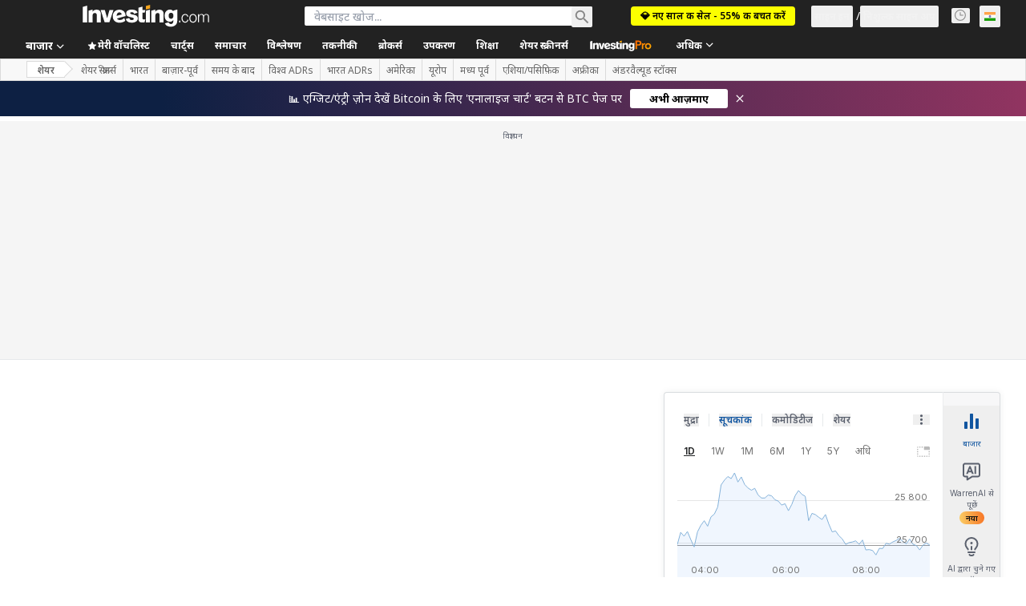

--- FILE ---
content_type: text/html; charset=utf-8
request_url: https://www.google.com/recaptcha/api2/aframe
body_size: 266
content:
<!DOCTYPE HTML><html><head><meta http-equiv="content-type" content="text/html; charset=UTF-8"></head><body><script nonce="we_r818KeqJ2gJm39qy47g">/** Anti-fraud and anti-abuse applications only. See google.com/recaptcha */ try{var clients={'sodar':'https://pagead2.googlesyndication.com/pagead/sodar?'};window.addEventListener("message",function(a){try{if(a.source===window.parent){var b=JSON.parse(a.data);var c=clients[b['id']];if(c){var d=document.createElement('img');d.src=c+b['params']+'&rc='+(localStorage.getItem("rc::a")?sessionStorage.getItem("rc::b"):"");window.document.body.appendChild(d);sessionStorage.setItem("rc::e",parseInt(sessionStorage.getItem("rc::e")||0)+1);localStorage.setItem("rc::h",'1768662327335');}}}catch(b){}});window.parent.postMessage("_grecaptcha_ready", "*");}catch(b){}</script></body></html>

--- FILE ---
content_type: text/html
request_url: https://google-bidout-d.openx.net/w/1.0/pd?plm=5
body_size: 163
content:
<html>
<head><title>Pixels</title></head>
<body>

<img src="https://cm.g.doubleclick.net/pixel?google_nid=openx&google_cm&google_sc"><img src="https://cm.g.doubleclick.net/pixel?google_nid=openx&google_hm=NTY0N2Y2ZGYtMWNhMy0yYjJiLWQ0ODUtMGUxMzk1M2EzZTBi"><img src="https://match.adsrvr.org/track/cmf/openx?oxid=7a282515-d5d4-758f-c165-54aa5fd8f06b&gdpr=0"><img src="https://ups.analytics.yahoo.com/ups/58934/cms"><img src="https://ad.turn.com/r/cs?pid=9&gdpr=0">

</body>
</html>


--- FILE ---
content_type: application/javascript
request_url: https://promos.investing.com/eu-a4flkt7l2b/z9gd/9a63d23b-49c1-4335-b698-e7f3ab10af6c/hi.investing.com/jsonp/z?cb=1768662315826&callback=__dgoie5sre9rooj
body_size: 517
content:
__dgoie5sre9rooj({"success":true,"da":"bg*br*al|Apple%bt*bm*bs*cb*bu*dl$0^j~m|131.0.0.0%v~d~f~primarySoftwareType|Robot%s~r~dg*e~b~dq*z|Blink%cn*ds*ba*ch*cc*n|Chrome%t~bl*ac~aa~g~y|macOS%ce*ah~bq*bd~dd*cq$0^cl*df*bp*ad|Desktop%bh*c~dc*dn*bi*ae~ci*cx*p~bk*de*bc*i~h|10.15.7%cd*w~cu*ck*l~u~partialIdentification*af~bz*db*ab*q~a*cp$0^dh*k|Apple%cr*ag|-","ts":1768662316303.0,"rand":126229,"geo":{"latitude":39.9625,"country_name":"United States","region_code":"OH","time_zone":"America/New_York","continent_name":"North America","zipcode":"43215","ip":"18.224.96.161","metro_code":535,"country_code":"US","region_name":"Ohio","longitude":-83.0061,"continent_code":"NA","city":"Columbus"}});